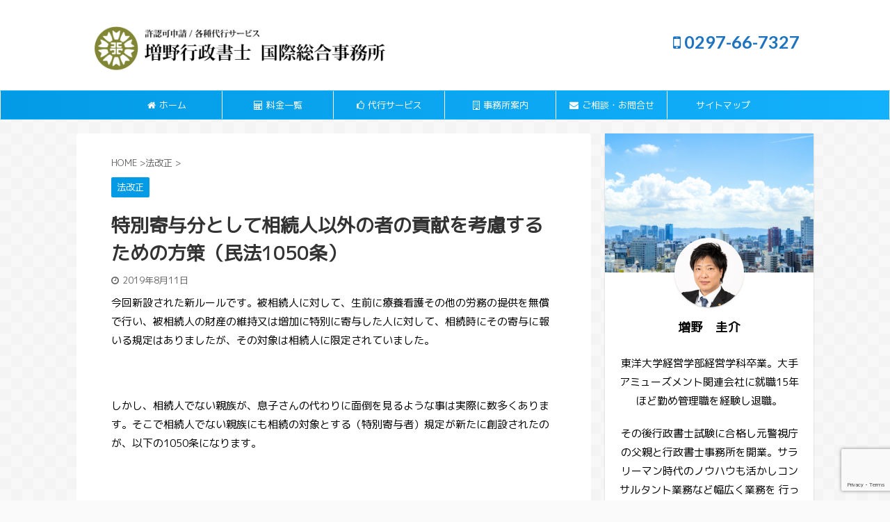

--- FILE ---
content_type: text/html; charset=utf-8
request_url: https://www.google.com/recaptcha/api2/anchor?ar=1&k=6LdUowQfAAAAAEXabbSaN-03dNkaHMd-SHN40Nak&co=aHR0cHM6Ly94bi0tM2txdThoNzRmdmpoMjFibmxlaHFkZTQwaDQ0ci5jb206NDQz&hl=en&v=PoyoqOPhxBO7pBk68S4YbpHZ&size=invisible&anchor-ms=20000&execute-ms=30000&cb=dp80pav39e9o
body_size: 48683
content:
<!DOCTYPE HTML><html dir="ltr" lang="en"><head><meta http-equiv="Content-Type" content="text/html; charset=UTF-8">
<meta http-equiv="X-UA-Compatible" content="IE=edge">
<title>reCAPTCHA</title>
<style type="text/css">
/* cyrillic-ext */
@font-face {
  font-family: 'Roboto';
  font-style: normal;
  font-weight: 400;
  font-stretch: 100%;
  src: url(//fonts.gstatic.com/s/roboto/v48/KFO7CnqEu92Fr1ME7kSn66aGLdTylUAMa3GUBHMdazTgWw.woff2) format('woff2');
  unicode-range: U+0460-052F, U+1C80-1C8A, U+20B4, U+2DE0-2DFF, U+A640-A69F, U+FE2E-FE2F;
}
/* cyrillic */
@font-face {
  font-family: 'Roboto';
  font-style: normal;
  font-weight: 400;
  font-stretch: 100%;
  src: url(//fonts.gstatic.com/s/roboto/v48/KFO7CnqEu92Fr1ME7kSn66aGLdTylUAMa3iUBHMdazTgWw.woff2) format('woff2');
  unicode-range: U+0301, U+0400-045F, U+0490-0491, U+04B0-04B1, U+2116;
}
/* greek-ext */
@font-face {
  font-family: 'Roboto';
  font-style: normal;
  font-weight: 400;
  font-stretch: 100%;
  src: url(//fonts.gstatic.com/s/roboto/v48/KFO7CnqEu92Fr1ME7kSn66aGLdTylUAMa3CUBHMdazTgWw.woff2) format('woff2');
  unicode-range: U+1F00-1FFF;
}
/* greek */
@font-face {
  font-family: 'Roboto';
  font-style: normal;
  font-weight: 400;
  font-stretch: 100%;
  src: url(//fonts.gstatic.com/s/roboto/v48/KFO7CnqEu92Fr1ME7kSn66aGLdTylUAMa3-UBHMdazTgWw.woff2) format('woff2');
  unicode-range: U+0370-0377, U+037A-037F, U+0384-038A, U+038C, U+038E-03A1, U+03A3-03FF;
}
/* math */
@font-face {
  font-family: 'Roboto';
  font-style: normal;
  font-weight: 400;
  font-stretch: 100%;
  src: url(//fonts.gstatic.com/s/roboto/v48/KFO7CnqEu92Fr1ME7kSn66aGLdTylUAMawCUBHMdazTgWw.woff2) format('woff2');
  unicode-range: U+0302-0303, U+0305, U+0307-0308, U+0310, U+0312, U+0315, U+031A, U+0326-0327, U+032C, U+032F-0330, U+0332-0333, U+0338, U+033A, U+0346, U+034D, U+0391-03A1, U+03A3-03A9, U+03B1-03C9, U+03D1, U+03D5-03D6, U+03F0-03F1, U+03F4-03F5, U+2016-2017, U+2034-2038, U+203C, U+2040, U+2043, U+2047, U+2050, U+2057, U+205F, U+2070-2071, U+2074-208E, U+2090-209C, U+20D0-20DC, U+20E1, U+20E5-20EF, U+2100-2112, U+2114-2115, U+2117-2121, U+2123-214F, U+2190, U+2192, U+2194-21AE, U+21B0-21E5, U+21F1-21F2, U+21F4-2211, U+2213-2214, U+2216-22FF, U+2308-230B, U+2310, U+2319, U+231C-2321, U+2336-237A, U+237C, U+2395, U+239B-23B7, U+23D0, U+23DC-23E1, U+2474-2475, U+25AF, U+25B3, U+25B7, U+25BD, U+25C1, U+25CA, U+25CC, U+25FB, U+266D-266F, U+27C0-27FF, U+2900-2AFF, U+2B0E-2B11, U+2B30-2B4C, U+2BFE, U+3030, U+FF5B, U+FF5D, U+1D400-1D7FF, U+1EE00-1EEFF;
}
/* symbols */
@font-face {
  font-family: 'Roboto';
  font-style: normal;
  font-weight: 400;
  font-stretch: 100%;
  src: url(//fonts.gstatic.com/s/roboto/v48/KFO7CnqEu92Fr1ME7kSn66aGLdTylUAMaxKUBHMdazTgWw.woff2) format('woff2');
  unicode-range: U+0001-000C, U+000E-001F, U+007F-009F, U+20DD-20E0, U+20E2-20E4, U+2150-218F, U+2190, U+2192, U+2194-2199, U+21AF, U+21E6-21F0, U+21F3, U+2218-2219, U+2299, U+22C4-22C6, U+2300-243F, U+2440-244A, U+2460-24FF, U+25A0-27BF, U+2800-28FF, U+2921-2922, U+2981, U+29BF, U+29EB, U+2B00-2BFF, U+4DC0-4DFF, U+FFF9-FFFB, U+10140-1018E, U+10190-1019C, U+101A0, U+101D0-101FD, U+102E0-102FB, U+10E60-10E7E, U+1D2C0-1D2D3, U+1D2E0-1D37F, U+1F000-1F0FF, U+1F100-1F1AD, U+1F1E6-1F1FF, U+1F30D-1F30F, U+1F315, U+1F31C, U+1F31E, U+1F320-1F32C, U+1F336, U+1F378, U+1F37D, U+1F382, U+1F393-1F39F, U+1F3A7-1F3A8, U+1F3AC-1F3AF, U+1F3C2, U+1F3C4-1F3C6, U+1F3CA-1F3CE, U+1F3D4-1F3E0, U+1F3ED, U+1F3F1-1F3F3, U+1F3F5-1F3F7, U+1F408, U+1F415, U+1F41F, U+1F426, U+1F43F, U+1F441-1F442, U+1F444, U+1F446-1F449, U+1F44C-1F44E, U+1F453, U+1F46A, U+1F47D, U+1F4A3, U+1F4B0, U+1F4B3, U+1F4B9, U+1F4BB, U+1F4BF, U+1F4C8-1F4CB, U+1F4D6, U+1F4DA, U+1F4DF, U+1F4E3-1F4E6, U+1F4EA-1F4ED, U+1F4F7, U+1F4F9-1F4FB, U+1F4FD-1F4FE, U+1F503, U+1F507-1F50B, U+1F50D, U+1F512-1F513, U+1F53E-1F54A, U+1F54F-1F5FA, U+1F610, U+1F650-1F67F, U+1F687, U+1F68D, U+1F691, U+1F694, U+1F698, U+1F6AD, U+1F6B2, U+1F6B9-1F6BA, U+1F6BC, U+1F6C6-1F6CF, U+1F6D3-1F6D7, U+1F6E0-1F6EA, U+1F6F0-1F6F3, U+1F6F7-1F6FC, U+1F700-1F7FF, U+1F800-1F80B, U+1F810-1F847, U+1F850-1F859, U+1F860-1F887, U+1F890-1F8AD, U+1F8B0-1F8BB, U+1F8C0-1F8C1, U+1F900-1F90B, U+1F93B, U+1F946, U+1F984, U+1F996, U+1F9E9, U+1FA00-1FA6F, U+1FA70-1FA7C, U+1FA80-1FA89, U+1FA8F-1FAC6, U+1FACE-1FADC, U+1FADF-1FAE9, U+1FAF0-1FAF8, U+1FB00-1FBFF;
}
/* vietnamese */
@font-face {
  font-family: 'Roboto';
  font-style: normal;
  font-weight: 400;
  font-stretch: 100%;
  src: url(//fonts.gstatic.com/s/roboto/v48/KFO7CnqEu92Fr1ME7kSn66aGLdTylUAMa3OUBHMdazTgWw.woff2) format('woff2');
  unicode-range: U+0102-0103, U+0110-0111, U+0128-0129, U+0168-0169, U+01A0-01A1, U+01AF-01B0, U+0300-0301, U+0303-0304, U+0308-0309, U+0323, U+0329, U+1EA0-1EF9, U+20AB;
}
/* latin-ext */
@font-face {
  font-family: 'Roboto';
  font-style: normal;
  font-weight: 400;
  font-stretch: 100%;
  src: url(//fonts.gstatic.com/s/roboto/v48/KFO7CnqEu92Fr1ME7kSn66aGLdTylUAMa3KUBHMdazTgWw.woff2) format('woff2');
  unicode-range: U+0100-02BA, U+02BD-02C5, U+02C7-02CC, U+02CE-02D7, U+02DD-02FF, U+0304, U+0308, U+0329, U+1D00-1DBF, U+1E00-1E9F, U+1EF2-1EFF, U+2020, U+20A0-20AB, U+20AD-20C0, U+2113, U+2C60-2C7F, U+A720-A7FF;
}
/* latin */
@font-face {
  font-family: 'Roboto';
  font-style: normal;
  font-weight: 400;
  font-stretch: 100%;
  src: url(//fonts.gstatic.com/s/roboto/v48/KFO7CnqEu92Fr1ME7kSn66aGLdTylUAMa3yUBHMdazQ.woff2) format('woff2');
  unicode-range: U+0000-00FF, U+0131, U+0152-0153, U+02BB-02BC, U+02C6, U+02DA, U+02DC, U+0304, U+0308, U+0329, U+2000-206F, U+20AC, U+2122, U+2191, U+2193, U+2212, U+2215, U+FEFF, U+FFFD;
}
/* cyrillic-ext */
@font-face {
  font-family: 'Roboto';
  font-style: normal;
  font-weight: 500;
  font-stretch: 100%;
  src: url(//fonts.gstatic.com/s/roboto/v48/KFO7CnqEu92Fr1ME7kSn66aGLdTylUAMa3GUBHMdazTgWw.woff2) format('woff2');
  unicode-range: U+0460-052F, U+1C80-1C8A, U+20B4, U+2DE0-2DFF, U+A640-A69F, U+FE2E-FE2F;
}
/* cyrillic */
@font-face {
  font-family: 'Roboto';
  font-style: normal;
  font-weight: 500;
  font-stretch: 100%;
  src: url(//fonts.gstatic.com/s/roboto/v48/KFO7CnqEu92Fr1ME7kSn66aGLdTylUAMa3iUBHMdazTgWw.woff2) format('woff2');
  unicode-range: U+0301, U+0400-045F, U+0490-0491, U+04B0-04B1, U+2116;
}
/* greek-ext */
@font-face {
  font-family: 'Roboto';
  font-style: normal;
  font-weight: 500;
  font-stretch: 100%;
  src: url(//fonts.gstatic.com/s/roboto/v48/KFO7CnqEu92Fr1ME7kSn66aGLdTylUAMa3CUBHMdazTgWw.woff2) format('woff2');
  unicode-range: U+1F00-1FFF;
}
/* greek */
@font-face {
  font-family: 'Roboto';
  font-style: normal;
  font-weight: 500;
  font-stretch: 100%;
  src: url(//fonts.gstatic.com/s/roboto/v48/KFO7CnqEu92Fr1ME7kSn66aGLdTylUAMa3-UBHMdazTgWw.woff2) format('woff2');
  unicode-range: U+0370-0377, U+037A-037F, U+0384-038A, U+038C, U+038E-03A1, U+03A3-03FF;
}
/* math */
@font-face {
  font-family: 'Roboto';
  font-style: normal;
  font-weight: 500;
  font-stretch: 100%;
  src: url(//fonts.gstatic.com/s/roboto/v48/KFO7CnqEu92Fr1ME7kSn66aGLdTylUAMawCUBHMdazTgWw.woff2) format('woff2');
  unicode-range: U+0302-0303, U+0305, U+0307-0308, U+0310, U+0312, U+0315, U+031A, U+0326-0327, U+032C, U+032F-0330, U+0332-0333, U+0338, U+033A, U+0346, U+034D, U+0391-03A1, U+03A3-03A9, U+03B1-03C9, U+03D1, U+03D5-03D6, U+03F0-03F1, U+03F4-03F5, U+2016-2017, U+2034-2038, U+203C, U+2040, U+2043, U+2047, U+2050, U+2057, U+205F, U+2070-2071, U+2074-208E, U+2090-209C, U+20D0-20DC, U+20E1, U+20E5-20EF, U+2100-2112, U+2114-2115, U+2117-2121, U+2123-214F, U+2190, U+2192, U+2194-21AE, U+21B0-21E5, U+21F1-21F2, U+21F4-2211, U+2213-2214, U+2216-22FF, U+2308-230B, U+2310, U+2319, U+231C-2321, U+2336-237A, U+237C, U+2395, U+239B-23B7, U+23D0, U+23DC-23E1, U+2474-2475, U+25AF, U+25B3, U+25B7, U+25BD, U+25C1, U+25CA, U+25CC, U+25FB, U+266D-266F, U+27C0-27FF, U+2900-2AFF, U+2B0E-2B11, U+2B30-2B4C, U+2BFE, U+3030, U+FF5B, U+FF5D, U+1D400-1D7FF, U+1EE00-1EEFF;
}
/* symbols */
@font-face {
  font-family: 'Roboto';
  font-style: normal;
  font-weight: 500;
  font-stretch: 100%;
  src: url(//fonts.gstatic.com/s/roboto/v48/KFO7CnqEu92Fr1ME7kSn66aGLdTylUAMaxKUBHMdazTgWw.woff2) format('woff2');
  unicode-range: U+0001-000C, U+000E-001F, U+007F-009F, U+20DD-20E0, U+20E2-20E4, U+2150-218F, U+2190, U+2192, U+2194-2199, U+21AF, U+21E6-21F0, U+21F3, U+2218-2219, U+2299, U+22C4-22C6, U+2300-243F, U+2440-244A, U+2460-24FF, U+25A0-27BF, U+2800-28FF, U+2921-2922, U+2981, U+29BF, U+29EB, U+2B00-2BFF, U+4DC0-4DFF, U+FFF9-FFFB, U+10140-1018E, U+10190-1019C, U+101A0, U+101D0-101FD, U+102E0-102FB, U+10E60-10E7E, U+1D2C0-1D2D3, U+1D2E0-1D37F, U+1F000-1F0FF, U+1F100-1F1AD, U+1F1E6-1F1FF, U+1F30D-1F30F, U+1F315, U+1F31C, U+1F31E, U+1F320-1F32C, U+1F336, U+1F378, U+1F37D, U+1F382, U+1F393-1F39F, U+1F3A7-1F3A8, U+1F3AC-1F3AF, U+1F3C2, U+1F3C4-1F3C6, U+1F3CA-1F3CE, U+1F3D4-1F3E0, U+1F3ED, U+1F3F1-1F3F3, U+1F3F5-1F3F7, U+1F408, U+1F415, U+1F41F, U+1F426, U+1F43F, U+1F441-1F442, U+1F444, U+1F446-1F449, U+1F44C-1F44E, U+1F453, U+1F46A, U+1F47D, U+1F4A3, U+1F4B0, U+1F4B3, U+1F4B9, U+1F4BB, U+1F4BF, U+1F4C8-1F4CB, U+1F4D6, U+1F4DA, U+1F4DF, U+1F4E3-1F4E6, U+1F4EA-1F4ED, U+1F4F7, U+1F4F9-1F4FB, U+1F4FD-1F4FE, U+1F503, U+1F507-1F50B, U+1F50D, U+1F512-1F513, U+1F53E-1F54A, U+1F54F-1F5FA, U+1F610, U+1F650-1F67F, U+1F687, U+1F68D, U+1F691, U+1F694, U+1F698, U+1F6AD, U+1F6B2, U+1F6B9-1F6BA, U+1F6BC, U+1F6C6-1F6CF, U+1F6D3-1F6D7, U+1F6E0-1F6EA, U+1F6F0-1F6F3, U+1F6F7-1F6FC, U+1F700-1F7FF, U+1F800-1F80B, U+1F810-1F847, U+1F850-1F859, U+1F860-1F887, U+1F890-1F8AD, U+1F8B0-1F8BB, U+1F8C0-1F8C1, U+1F900-1F90B, U+1F93B, U+1F946, U+1F984, U+1F996, U+1F9E9, U+1FA00-1FA6F, U+1FA70-1FA7C, U+1FA80-1FA89, U+1FA8F-1FAC6, U+1FACE-1FADC, U+1FADF-1FAE9, U+1FAF0-1FAF8, U+1FB00-1FBFF;
}
/* vietnamese */
@font-face {
  font-family: 'Roboto';
  font-style: normal;
  font-weight: 500;
  font-stretch: 100%;
  src: url(//fonts.gstatic.com/s/roboto/v48/KFO7CnqEu92Fr1ME7kSn66aGLdTylUAMa3OUBHMdazTgWw.woff2) format('woff2');
  unicode-range: U+0102-0103, U+0110-0111, U+0128-0129, U+0168-0169, U+01A0-01A1, U+01AF-01B0, U+0300-0301, U+0303-0304, U+0308-0309, U+0323, U+0329, U+1EA0-1EF9, U+20AB;
}
/* latin-ext */
@font-face {
  font-family: 'Roboto';
  font-style: normal;
  font-weight: 500;
  font-stretch: 100%;
  src: url(//fonts.gstatic.com/s/roboto/v48/KFO7CnqEu92Fr1ME7kSn66aGLdTylUAMa3KUBHMdazTgWw.woff2) format('woff2');
  unicode-range: U+0100-02BA, U+02BD-02C5, U+02C7-02CC, U+02CE-02D7, U+02DD-02FF, U+0304, U+0308, U+0329, U+1D00-1DBF, U+1E00-1E9F, U+1EF2-1EFF, U+2020, U+20A0-20AB, U+20AD-20C0, U+2113, U+2C60-2C7F, U+A720-A7FF;
}
/* latin */
@font-face {
  font-family: 'Roboto';
  font-style: normal;
  font-weight: 500;
  font-stretch: 100%;
  src: url(//fonts.gstatic.com/s/roboto/v48/KFO7CnqEu92Fr1ME7kSn66aGLdTylUAMa3yUBHMdazQ.woff2) format('woff2');
  unicode-range: U+0000-00FF, U+0131, U+0152-0153, U+02BB-02BC, U+02C6, U+02DA, U+02DC, U+0304, U+0308, U+0329, U+2000-206F, U+20AC, U+2122, U+2191, U+2193, U+2212, U+2215, U+FEFF, U+FFFD;
}
/* cyrillic-ext */
@font-face {
  font-family: 'Roboto';
  font-style: normal;
  font-weight: 900;
  font-stretch: 100%;
  src: url(//fonts.gstatic.com/s/roboto/v48/KFO7CnqEu92Fr1ME7kSn66aGLdTylUAMa3GUBHMdazTgWw.woff2) format('woff2');
  unicode-range: U+0460-052F, U+1C80-1C8A, U+20B4, U+2DE0-2DFF, U+A640-A69F, U+FE2E-FE2F;
}
/* cyrillic */
@font-face {
  font-family: 'Roboto';
  font-style: normal;
  font-weight: 900;
  font-stretch: 100%;
  src: url(//fonts.gstatic.com/s/roboto/v48/KFO7CnqEu92Fr1ME7kSn66aGLdTylUAMa3iUBHMdazTgWw.woff2) format('woff2');
  unicode-range: U+0301, U+0400-045F, U+0490-0491, U+04B0-04B1, U+2116;
}
/* greek-ext */
@font-face {
  font-family: 'Roboto';
  font-style: normal;
  font-weight: 900;
  font-stretch: 100%;
  src: url(//fonts.gstatic.com/s/roboto/v48/KFO7CnqEu92Fr1ME7kSn66aGLdTylUAMa3CUBHMdazTgWw.woff2) format('woff2');
  unicode-range: U+1F00-1FFF;
}
/* greek */
@font-face {
  font-family: 'Roboto';
  font-style: normal;
  font-weight: 900;
  font-stretch: 100%;
  src: url(//fonts.gstatic.com/s/roboto/v48/KFO7CnqEu92Fr1ME7kSn66aGLdTylUAMa3-UBHMdazTgWw.woff2) format('woff2');
  unicode-range: U+0370-0377, U+037A-037F, U+0384-038A, U+038C, U+038E-03A1, U+03A3-03FF;
}
/* math */
@font-face {
  font-family: 'Roboto';
  font-style: normal;
  font-weight: 900;
  font-stretch: 100%;
  src: url(//fonts.gstatic.com/s/roboto/v48/KFO7CnqEu92Fr1ME7kSn66aGLdTylUAMawCUBHMdazTgWw.woff2) format('woff2');
  unicode-range: U+0302-0303, U+0305, U+0307-0308, U+0310, U+0312, U+0315, U+031A, U+0326-0327, U+032C, U+032F-0330, U+0332-0333, U+0338, U+033A, U+0346, U+034D, U+0391-03A1, U+03A3-03A9, U+03B1-03C9, U+03D1, U+03D5-03D6, U+03F0-03F1, U+03F4-03F5, U+2016-2017, U+2034-2038, U+203C, U+2040, U+2043, U+2047, U+2050, U+2057, U+205F, U+2070-2071, U+2074-208E, U+2090-209C, U+20D0-20DC, U+20E1, U+20E5-20EF, U+2100-2112, U+2114-2115, U+2117-2121, U+2123-214F, U+2190, U+2192, U+2194-21AE, U+21B0-21E5, U+21F1-21F2, U+21F4-2211, U+2213-2214, U+2216-22FF, U+2308-230B, U+2310, U+2319, U+231C-2321, U+2336-237A, U+237C, U+2395, U+239B-23B7, U+23D0, U+23DC-23E1, U+2474-2475, U+25AF, U+25B3, U+25B7, U+25BD, U+25C1, U+25CA, U+25CC, U+25FB, U+266D-266F, U+27C0-27FF, U+2900-2AFF, U+2B0E-2B11, U+2B30-2B4C, U+2BFE, U+3030, U+FF5B, U+FF5D, U+1D400-1D7FF, U+1EE00-1EEFF;
}
/* symbols */
@font-face {
  font-family: 'Roboto';
  font-style: normal;
  font-weight: 900;
  font-stretch: 100%;
  src: url(//fonts.gstatic.com/s/roboto/v48/KFO7CnqEu92Fr1ME7kSn66aGLdTylUAMaxKUBHMdazTgWw.woff2) format('woff2');
  unicode-range: U+0001-000C, U+000E-001F, U+007F-009F, U+20DD-20E0, U+20E2-20E4, U+2150-218F, U+2190, U+2192, U+2194-2199, U+21AF, U+21E6-21F0, U+21F3, U+2218-2219, U+2299, U+22C4-22C6, U+2300-243F, U+2440-244A, U+2460-24FF, U+25A0-27BF, U+2800-28FF, U+2921-2922, U+2981, U+29BF, U+29EB, U+2B00-2BFF, U+4DC0-4DFF, U+FFF9-FFFB, U+10140-1018E, U+10190-1019C, U+101A0, U+101D0-101FD, U+102E0-102FB, U+10E60-10E7E, U+1D2C0-1D2D3, U+1D2E0-1D37F, U+1F000-1F0FF, U+1F100-1F1AD, U+1F1E6-1F1FF, U+1F30D-1F30F, U+1F315, U+1F31C, U+1F31E, U+1F320-1F32C, U+1F336, U+1F378, U+1F37D, U+1F382, U+1F393-1F39F, U+1F3A7-1F3A8, U+1F3AC-1F3AF, U+1F3C2, U+1F3C4-1F3C6, U+1F3CA-1F3CE, U+1F3D4-1F3E0, U+1F3ED, U+1F3F1-1F3F3, U+1F3F5-1F3F7, U+1F408, U+1F415, U+1F41F, U+1F426, U+1F43F, U+1F441-1F442, U+1F444, U+1F446-1F449, U+1F44C-1F44E, U+1F453, U+1F46A, U+1F47D, U+1F4A3, U+1F4B0, U+1F4B3, U+1F4B9, U+1F4BB, U+1F4BF, U+1F4C8-1F4CB, U+1F4D6, U+1F4DA, U+1F4DF, U+1F4E3-1F4E6, U+1F4EA-1F4ED, U+1F4F7, U+1F4F9-1F4FB, U+1F4FD-1F4FE, U+1F503, U+1F507-1F50B, U+1F50D, U+1F512-1F513, U+1F53E-1F54A, U+1F54F-1F5FA, U+1F610, U+1F650-1F67F, U+1F687, U+1F68D, U+1F691, U+1F694, U+1F698, U+1F6AD, U+1F6B2, U+1F6B9-1F6BA, U+1F6BC, U+1F6C6-1F6CF, U+1F6D3-1F6D7, U+1F6E0-1F6EA, U+1F6F0-1F6F3, U+1F6F7-1F6FC, U+1F700-1F7FF, U+1F800-1F80B, U+1F810-1F847, U+1F850-1F859, U+1F860-1F887, U+1F890-1F8AD, U+1F8B0-1F8BB, U+1F8C0-1F8C1, U+1F900-1F90B, U+1F93B, U+1F946, U+1F984, U+1F996, U+1F9E9, U+1FA00-1FA6F, U+1FA70-1FA7C, U+1FA80-1FA89, U+1FA8F-1FAC6, U+1FACE-1FADC, U+1FADF-1FAE9, U+1FAF0-1FAF8, U+1FB00-1FBFF;
}
/* vietnamese */
@font-face {
  font-family: 'Roboto';
  font-style: normal;
  font-weight: 900;
  font-stretch: 100%;
  src: url(//fonts.gstatic.com/s/roboto/v48/KFO7CnqEu92Fr1ME7kSn66aGLdTylUAMa3OUBHMdazTgWw.woff2) format('woff2');
  unicode-range: U+0102-0103, U+0110-0111, U+0128-0129, U+0168-0169, U+01A0-01A1, U+01AF-01B0, U+0300-0301, U+0303-0304, U+0308-0309, U+0323, U+0329, U+1EA0-1EF9, U+20AB;
}
/* latin-ext */
@font-face {
  font-family: 'Roboto';
  font-style: normal;
  font-weight: 900;
  font-stretch: 100%;
  src: url(//fonts.gstatic.com/s/roboto/v48/KFO7CnqEu92Fr1ME7kSn66aGLdTylUAMa3KUBHMdazTgWw.woff2) format('woff2');
  unicode-range: U+0100-02BA, U+02BD-02C5, U+02C7-02CC, U+02CE-02D7, U+02DD-02FF, U+0304, U+0308, U+0329, U+1D00-1DBF, U+1E00-1E9F, U+1EF2-1EFF, U+2020, U+20A0-20AB, U+20AD-20C0, U+2113, U+2C60-2C7F, U+A720-A7FF;
}
/* latin */
@font-face {
  font-family: 'Roboto';
  font-style: normal;
  font-weight: 900;
  font-stretch: 100%;
  src: url(//fonts.gstatic.com/s/roboto/v48/KFO7CnqEu92Fr1ME7kSn66aGLdTylUAMa3yUBHMdazQ.woff2) format('woff2');
  unicode-range: U+0000-00FF, U+0131, U+0152-0153, U+02BB-02BC, U+02C6, U+02DA, U+02DC, U+0304, U+0308, U+0329, U+2000-206F, U+20AC, U+2122, U+2191, U+2193, U+2212, U+2215, U+FEFF, U+FFFD;
}

</style>
<link rel="stylesheet" type="text/css" href="https://www.gstatic.com/recaptcha/releases/PoyoqOPhxBO7pBk68S4YbpHZ/styles__ltr.css">
<script nonce="R1aQNTSVNsRNNJF4sV0ryg" type="text/javascript">window['__recaptcha_api'] = 'https://www.google.com/recaptcha/api2/';</script>
<script type="text/javascript" src="https://www.gstatic.com/recaptcha/releases/PoyoqOPhxBO7pBk68S4YbpHZ/recaptcha__en.js" nonce="R1aQNTSVNsRNNJF4sV0ryg">
      
    </script></head>
<body><div id="rc-anchor-alert" class="rc-anchor-alert"></div>
<input type="hidden" id="recaptcha-token" value="[base64]">
<script type="text/javascript" nonce="R1aQNTSVNsRNNJF4sV0ryg">
      recaptcha.anchor.Main.init("[\x22ainput\x22,[\x22bgdata\x22,\x22\x22,\[base64]/[base64]/bmV3IFpbdF0obVswXSk6Sz09Mj9uZXcgWlt0XShtWzBdLG1bMV0pOks9PTM/bmV3IFpbdF0obVswXSxtWzFdLG1bMl0pOks9PTQ/[base64]/[base64]/[base64]/[base64]/[base64]/[base64]/[base64]/[base64]/[base64]/[base64]/[base64]/[base64]/[base64]/[base64]\\u003d\\u003d\x22,\[base64]\\u003d\\u003d\x22,\x22w5Epw6xkw6LCocOBwq8xw5LCkcKHwr7DjcK7EMOcw4ATQXdcVsKpeXnCvmzCsQjDl8KwXGoxwqtyw7UTw73CrBBfw6XCncKmwrctPcOzwq/DpDwRwoR2cVPCkGgyw5xWGCVERyXDkCFbN09hw5dHw4hZw6HCg8OMw6fDpmjDvSdrw6HCkk5WWCbCo8OIeSEbw6l0czbCosO3wqjDmHvDmMK4wpZiw7TDjcOMDMKHw68Aw5PDucOpQsKrAcKOw7/[base64]/DvF8Ww6Fzbh9yeQlqw4ZGXDVow6DDsB1MMcOUa8KnBT57LBLDi8KewrhDwq/Dr34Qwp7CgjZ7LcKvVsKwYGrCqGPDgcKnAcKLwr/DicOGD8KZcMKvOxAiw7N8woHCszpBTcOuwrA8wrrCncKMHxLDj8OUwrlPK2TClAVXwrbDkW3DkMOkKsOGZ8OffMOwPiHDkUoLCcKnV8OpwqrDjXZdLMONwrRoBgzCjMObwpbDk8OSPFFjwr7CkE/DtjkXw5Ykw65XwqnCki0Ow54OwopNw6TCjsK0wrtdGy5kIH0JL2TCt1nCoMOEwqBtw4pVBcOiwpd/SB1Yw4EKw6HDj8K2wpRXDmLDr8K8JcObY8Kow4rCmMO5KlXDtS0mAMKFbsOhwpzCuncmFjgqOMOVR8KtI8K8wptmwo7CqsKRIS3CpMKXwotDwqgLw7rCsFAIw7sjdRs8w6/Ctl0nHmcbw7HDoGwJa0LDl8OmRzrDrsOqwoAcw4VVcMODViNJW8OIA1dAw79mwrQPw5rDlcOkwroHKStQwpVgO8O7wrXCgm1GfgRAw5AVF3rCjsK+wptKwpQrwpHDs8KUw7kvwppgworDtsKOw5rCtFXDs8KdZjFlIE1xwoZ5wrp2U8O2w7TDklU/OAzDlsKvwpJdwrwjRsKsw6tOV27CkyZ9wp0jwq7CtjHDlgM3w53Dr03CjSHCqcOWw7o+OTYow61tO8KgYcKJw4jCil7Csy7CuS/DnsOLw5fDgcKaXcOHFcO/w5x+wo0WN0JXa8O4O8OHwpsqU05sFEY/asKMH2l0bjbDh8KDwqEawo4KLAfDvMOKRMOjFMKpw4TDgcKPHBdSw7TCuwRWwo1PNcK8TsKgwqXCjGPCv8Ogd8K6wqFidx/Ds8O/w7Z/w4E4w5rCgsObc8K3cCVaUsK9w6fCt8OHwrYSeMOHw7vCm8KKVEBJW8KKw78VwrYjd8Orw6sCw5E6eMOww50NwrxLE8OLwpsbw4PDvBXDs0bCtsKQw7wHwrTDmwzDilpWT8Kqw79JwqnCsMK6w5LCk33Dg8Ksw54ibz/[base64]/DpsK9w7vCi8KCDh8GTDwPQcKRw63Cl8Kow7TCtlXDvAXDncKCwoPCqn5RbcKZScOBRn9/TsOLwo0cwocxZy7DtMOLSz9fJcK4wqfClB9uw7ZnLEYlWmjCmmHCgsKHw7LDqMOwFlnCkcKzw6bDr8OpOQNXcl/CscOyMgXCoABMw6QGwrYCJHfDicKdw4ZuHDBCHsK4woNBEsKwwplvL2cmBRbDmAQxYcOyw7ZnwqbDpSTClsOdwpw6VMO9fiVxMX9/wrzDnMO3BcKpw6nDjWRwU2HCkXITwp9ow6nCjGBdWyBtwoHDtSYddV4fEMKgG8OTw5xmw6zDtgDCp21mw7LDhRAuw4rCiCQdE8OIwqIHw6XCnsOVwobClMORLsO0w6bDgEo3w59PwoxpAcKPFsK/wp4sbcOswrkhwrI9YcONw5oEIyrDn8O+wpw+wpgaYcK2B8O8w6XCjMOUZTh/SBjCuRnCvx7DkcKzQ8O4wpDCs8OGQA8EBBbCnxkrVzlnb8KVw5Y4wrwIRXRBI8OPwoZmZMOzwoh/WsOPw7Ycw5rCgwnCvwJ9NcKswqDCrMKWw7bDi8Oaw6bDlMK+w5bCqcKKw6hjw6xVIsOlQMK2w6Jrw4zCvCdXAXI7AMOSNBZ3ScKMNQ3DizZPR30Uwq/Cp8Oxw5bCvsKtQMO4XMKpX0Zuw6BUwpLCu34Sb8KgU3fDu1jCqcKEAkPCocKhBcOXUSFJHsO+C8OpFEDDuhRlwp4TwoIPVMOKw7HCs8KlwpLCqcKew5ovwqVEw7LCp1jCv8OuwrTCrAfCkMOCwpkse8KDKh3CpMO5NcKZdsKkwqTCmTDCgsKBRsK/LX0Gw7/DmsKJw5YxIMKew7XCqjjDrsKkBcKFw4ROw7vCgsOMwoLCsAskw6YNw7rDnsOuFcKGw7LChcKgZsOiGidXw51qw4xywq7DkBfCj8OyBSI+w5DDq8KcUC4Tw4bCosO1w74PwrnDu8O0w6nDsVI1VHjCmi0Owp/[base64]/[base64]/[base64]/[base64]/[base64]/[base64]/IcKLAE1+HcKYw4JsaMKUw4xaw5/ChAbCi8K5WGfDmj7DvkDDs8KCwoZtbcKnwp/DsMOHasKOworDpsOkwocDwqrDh8O0Zywow5fDh2ULZxbCocO8OsOjIhQEWcKvHMK8Um0Vw4sSPxnCkxvDlQLCrMKpIsO8CsK7w4w7dmNPw5NeEcOjLAZ7D2vCjsKww58mJ2JJwotqwpLDvjvDjMOQw5nDkkwTNzUFWjU3w4d0wr5hwphaB8O/WcKVacKTQng+HxnCqWAicsOiaTEqw5bCsQNrwrzDgXXCtGnDqsKvwrjCusOuA8OJUMKUBXXDrS7ChsOjw7PDk8KvOR/DvMO1TsK1w5jDoT/DqsKeU8K0DxdgUh4dI8OcwrDDsHnCqcOEKsOQw6HCgAbDo8O8wog2w4IUwqQcIsKgdTnCrcO3wqDDk8Ovw41Bwqp9H0fDtiMVQsOqw4DCsWDCncO7d8OyScKUw6t4w6/DvRnDkFp6bcKmTcOnEVJ8DMKJIsOLwpQUacOxA03CkcOBw4nDlsONN2vDsBIFV8KwdlLDvsKVw6E6w5pbOAs/T8KXJcKVw4PDuMO8w4vCisKnwo3ClVLCtsKPwrplQwzCkhfCl8KBXsOww7jDsGJOw4bDrxYvw6nDvXDDs1Z9U8OLw5Eiw4hqwoDCocOxw7fCk0hQRwTDvcOmYWdMQ8KFw64iS27CkMOywofCrRtow50zeBoewp8Aw5zCkcKPwrcgw5TCj8Owwqo1wo87w7deLk/[base64]/ColNow5oCLQJ8w4Iqw7l/GzXDiG46S8OVw7sjwonDicKWO8OtZcKMw6TDlMOnXGs2w5/DjcKxw5VAw4TCtE7CsMOVw4piwrgbw5DDisO7w7M/[base64]/CMK7OsKIw7YfwonCkVRywocrJcO2wqbDjMOkW8O8UcO5RDPDucKlQcK4wpRnw79ZZHlbZMKcwrXCiF7DiWPDl3DDssO2w7dywq4two/CqnlzVGZOw6RhaCrDqSM4QC/[base64]/CmijDoznDpwjDsMOBwqTCksOYKsKrw4U9McOGUMK+PcOsfcONw7A0w5tCw5fDjsKIw4NqL8KkwrvDtiM0PMKpw5Ngw5Qww7NJwq91dMKsVcOtOcOFchoobkZeWgPCrVnDt8KhVcObwr12MDFgA8KEwqzCoTDChHpLC8O7w5bCu8OCwoXCr8KdDcK/w4vCtgDCqcOgwqPDoXAUL8OFwpUxwrk8wqZvwrgSwrYpwq5zAgNwG8KKGcKqw65TOcO5wqfDscKRw6TDucK9PcKzJQbDv8KTXC5GGcO2YRjDjcKMSsOuNTxQCMOSB1kHwpDDtDk6esKmw7how57CnMKPwqrCn8KMw4vCvDnCqVzCscKZAjAUex9/wojCsVDCiEnDtizDs8KTw4gQw5kVw6BjAWdIXUPCrV51w7AEw55Kw7HDowfDpXbDvcK8Gn9Aw57DmcKbw6HCphTDqMKzesOvwoBOwodddA5eRsOuw7LDlcO7wqvChcKMBMKEMx/Ci0VSwpjCkcK5BMKswrMxwoFlPcOSw75dRWfCm8O9wq5PVsK5OhbClsO6XwwyTVM5X0rCkT5PIEDCqsKuIGEoesOJDsOxw6bCtH/[base64]/ODjDsktOw67CrcKFICkpbDbCtsKULsKMwoLDjcOmZMK6w6l6aMOsfi/CqGrDkMKrE8Oxw7fCncKVwrFVQztQw4dsbxTDtsOFwr5WeDrCvx/CosKew5xVSDNYw47Dvz55wpoYGXLDssO1w6rDgzFfwro4wpfCqTbDvSNRw7DDhT3DocKTw78GZsKywrjDiErCpXzDhcKOwo4ud2M3w48fwoc5bMOpKcOIwqDCjCrCgn/DmMKvaTwqV8KkwrbCgsOawo3DvsKzCg4bAiLCkCfDisKXH3FJV8Kqd8K5w77DncOLFsK8w6UJbMK0wpBAGcOrw4bDi0NSworDqMOYb8O0w6MUwqxEw5TChcOjYsK/wqtGw7fDnMOXMVHDoklcw6rCjcO5ZnHCgR7ChMKjR8OyDFHDhMKEQ8KPDkg+woU8DcKLXlUUw54ZWjgmwrxLwoVmVsOXA8OGw5xcSX3Dt1TCjDgYwqXDi8KLwoJNecKFw5XDsQrDtwDCqENwFMKFw7rChBnCncOlC8KZIcKzw59swqhpDUBePnHDp8OhNR/[base64]/[base64]/woEkKi7Cr8KiXzF2wqkNcMKYw5IVw7XCqBzCoyHCgj7DoMOmI8KCwqfDjBvDkMKIwqnDv2RjK8K+JsKkw5nDs2DDm8KET8KTw7rCtMKbKQZHwrjCjCTDgj7Dijc+RcOaKCl7CMOpw6rCj8KKOl/[base64]/[base64]/dUjDpE85BH4tGMO8CCledWLCgMO5fiNOaGxzw7jCksKswozCpsO7J3VNAsKdwrEZwpsZw5zDsMKiPxDDvB5oAMKZXjrCqMKjLgXDg8O8GcOpw6VVwp3DmSDDk1HCnQTCl3zCml/Dr8KDPlsuwpR6w7IsXMKBd8KuFyRIGCrCmXvDoR/DlHrDiHjDicKlwrFnwr/CrcK3Ag/DhArCuMODEDLCrRnDsMK3w4pANMKTIhI/w4HCqzrDjyjDssOzBcOZwofCph0iHiTCvXLCmVDCtgA2dAjCt8OgwqwRw6rDhsOoex3CsGZVEmfClcKKwoTDmBHDpcOfKSHDtcOgOnBBw6dEw7bDlcKyax/CnMODEUkzUMKkJxTDnRvDssK0S2PCsDsJDsKWw73Cp8K5cMOuw5rCtQYSwotuwqs3KibCisK7c8Kowr9bD0h/[base64]/DrDhkwpXDrMOYBRrCo8K0Ojx7OcOYw5LDq8Kmwq/CgRDCtsOGCHPCncOmw6A1wq/CjD3CqMOGIcOFw5c6OUELwonChhpxMBnDkg5mRwYRwr0cw6/[base64]/ScODYmsQCB/CuWpaZih4wroITUxnY0h2Q1lLBStLwq8dDXnClMOgS8K0wrbDsRbDpMKkHsOmelB7wp7CgMKvQxo/wo8wcsK+w4vCqiXDrcKgeCLCssKRw57DjMOzw5Q9wpnCjsONXXMywp/CvkLCoS/Co0swTwk9TQw6wrvDgcOawqUTwrbCm8K5bHnCvcK8QzPCm3vDnjzDkxFJwqcaw7zCszJDw5rCryZkEnjCgBQxa0rDih8NwqTCmcORCMOPwqrCsMKidsKYMsKTw6hZw7Now7jDnwPCvDsgwonCj1Vbwp3CmRPDqcOuEsOGf0tGG8OBGREawq/[base64]/ajYBel3Dhzdfw7PCsMOzN8O8dMKBw6jDrSPDnWgAw5HCvsOreQTCv3w0BUXCoBsUUxlzeivCqjdLw4Mjw5w2KANawrA1O8KuJ8OTNcO6wrPDtsK3w7rClz3CuApIwqh0w7Y3dy/DhV/DuEYrL8Kxw6N3aCDCisOtO8OvMMKfQsOtSsODw4LCnHbCkV7DrGRaGcKoOcOxGcOgw5deIxwxw5ZjeyBmQ8O4IBIQLcKsOk5ewq3CkyxZPFMcbcO3wodEFWTChsOaU8KHw6jDshcQcsOPw5JlfMO7IQBtwppJMQXDgsORb8O/wrLDiAnDlhAiw4defsKywqnCimBdGcOlwrB0BcOowoxDw7XCusKdEDvCocKcQQXDihYPwqkREcKDCsORFsK0wpAewojCsSp/w5U1w4smw6Ixw4ZiQcKhaxtKw7xAwr55UjHDiMOmwqzColcCw75TYcO7w47DvMKuXSx0w5vCpF7CrRTDrMKvOiMhwrnDvTUjwrnCoz9WHErCt8KLw5kNwq/Dl8KOwoMjwrhCGcOQw5jCmlfChcOywr3CkMOawrpLw69WBSbDmjZmwoxAw4xtAljCry82C8O/YTwOfznDsMKwwr3CuV/CtMO0w7NcRsKhG8Klw4w5w7bDh8KIQsOTw7k2w68FwotfelzCvXxAwqZTw4lqwozCrMOVIMOiwpHDkysgw6tnXcO8THXCvzhgw54ZN21Rw5PCln1Te8KXasKRV8O2FMOPRBnCsyzDrMKQAsKsCjLCtGjDl8K7TsOmw7d/[base64]/CqsOqwoAfw5zCs0LDp8Owwo9EHiPCnsOGSlfDhF0RamLCtcOxdsK7RcOnw7B8B8KWw5RHdnNlByHCtQ0CE0tDw58FD0lKb2cwGElgw5Bsw7AKwooBwrXCoWo0w6MLw5ZZHcOkw6QBN8K5P8O0w5Nxw6UPZEhvwpttCMKTwpU/[base64]/cWLCg1J4wpHDkUROUXTClsOoQGdwPsOAC8Kdw69zcEPDksKpPcKAWR/DtHbCpMK7w6fCvFtfwrgDwpxfwoTCuCPCtsKGJBE9w7IjwqPDkcK7wqvCgsOowrxWwoTDlcKdw6HDpsKEwpHDpDTCp3AXJRxtwrfDnsKYwq4YYAdOByXCnysSf8KZw6EQw6LDjMKYw4XDr8OHw6A+w6VcF8OBwoNFw6xVCcK3w4/CgHjDisOaw73DkcOSTcORfsONwrNlBsOQesOndn7CqcKew7jDoirCmsOUwo1TwpHCg8KRwprCk3lrwqHDrcOEAMO+ZMO/P8O+P8Ovw7NLwr/CtcOfwoXChcOjw5/[base64]/[base64]/CrsOowoMmWsOQbMOpb8OTw5Ivw4bCq8OnwpjDjMOKw6IwAU7DuU/DhMOpCiXCh8KLw73DtRTDmRrCg8KIwotWJ8ORbsKiw6nChRfCsiVrwp7ChsKzYcO+wofDuMOlw6IlKcOJw7PCpsO/JsKrwpkNWsKlWDrDoMO6w6DCoD8nw5vDoMK7ZULDklrDvcKEw6Bbw4QjbsK5w5FiJsKpeBbCpcO4MT3Ci0XClC5yaMOiSEfDnlLCp2vChHPCgSXCkmURS8KeTcKfw5/DhMKAwqvDuSjClGLCmVfCtsKbw4U+DBHCrx7CkQ/CpMKuIMOtwq9XwoY1UcOCXzJqw7l4DUMLw7LDmcOxJcK1VxXDg3XCuMKSwo/[base64]/DhwHChsKyK8KVPMOuEAxNw40/[base64]/[base64]/DuALCg39NZcKuUcKmwobCscO4w4o+wrbCk8Kfw70FdXZUJQhBwpxww4DDg8OhOMKKBlLCmMKHwobDpsOpCcOXf8OOMMKCe8K8ZiXDoizCvgrDnH3CkMOYcTDDjUnChcK7w7Rxw4/CiAstwrbDosOoOsOYRkAUWXUMwptWQcKcwo/DtFdlL8Kxwr4lw54iM0LDln9Rez8ZOBbDt2BzRGPDnQDDqwdyw5HDpTR3w7TCvcOJD2Njw6DCucKuw7Nnw5FPw4J2aMOJwqrCiRbDpFrDv09Lw7XCjGbDicKGw4EnwoEhGcOhwqzCqsKYwoIyw5paw4PDggjDgQBAHm/CosOEw5zCnsKdFsOFw6XDulXDh8O1dcKNGGk4w4XCgMO+BHsJRcKdWjg4wrR6wqQbwpwQWsOiCArCrMKnw5k5SMKlNwF/[base64]/aCbCgm9Mw4LCtAxRwoRmD2TCnsK6w4DDvsOiaVnCiQnDjcKLPcKvJGEmw7nDjcKLwofDr0EwDMKvI8KAwprCnzHCgTvDqjLCpD3Ck3NzAMKgAFR5PAAdwpVDYMO/w6c+UMKYbBIaRWLDhiPChcK/KiXCgwscYcK6KmnDssKZK3XDjsOmTsOPMjchw7XCvMOKey3DpsOVcF/[base64]/OMKQwqAAw7LDjsOiccKIajXCjgUDwo1vDMOuwoHDusOOwoguwoRdP37Cqk7CoyTDpjbCugBPwoY4DSA9L3pkw7MkWcKWw4zCsE3CpcKrP1zDgCTCjRzCglx4Mk83RXNyw7d0HcOjbMOHw4NKKC/[base64]/CqcORw5fDhikpbMK3wrLDhCVgchzDgnsvwqI7KsKmBAJaVkvDh1Bvw7VHwqnDmADDtE8owrUBC2nCiyHCvcOawq0FN0HCk8OBw7bDu8Klwo1kd8KjIxPDqMKARBt/w5E7azVUQsOoCsKCNmfDtBBkBDbCni5ow59cZmzCnMOdd8OIwpPDiEDCssOCw6bCu8KZGxMawoTCvMKTwrVDwpl1AMOQDcOpasOfw4lQwq/DgzPCjMOzWzbCh2jDoMKPXxzDgsOBbsOcw7HDvsOEwp8swqNaWyDDqcOhZ39PwpnDihLCin3Dk146EiwOw6/DuVQkPmzDkk7DgcOFfhZ7w6l8GDM5d8K2fMOsJUDClH/DhsKqw7MLwppGWWduwqISw6bCuA/[base64]/CgxQgw4BXwp1Aw7MOZDvChDLCi8O1w6PCu8OGw4XCpUvCh8K/wqhHwow6w40qJsKkd8OPPsKnKR7Dl8OWw6rCkBHDq8K+woQzw63CkX7Dn8OOwpPDssOCwp/Cp8OnVsKYE8ORYGYXwp0Qw4NVCk3CuG7CrUnCmsONw5wsY8O2WkAVwpAZAcOSFQ4Yw57CmMK8w6LCksK8w4wVXsOrw6XCkh7DsMOWA8OILRLDoMOlaSHCuMOewrlUworCjcKIwrcnDxTCicKuTzkMw77CkiR/wpnCjiR/LFQgw7sOwqp0bcKnDWfDmQzDmsOlwqbChDlnw4LDnMKlw4DCtMO6SsOfWDHDiMK+woLDgMKbw7pNwqjCixMBdVZOw53Dv8OhAwQ9SMKRw7lGKn7Cr8O3IBrCqkEVwo4wwok6w6pBDSwRw6LDq8OiHRbDlCkawr/ClhJ1a8Kww7bCsMKuw5g8w5p1TsOjFXvCohjDl048TcKGwq0bwpvDkQNKw5NHXcKDw73CpsKpKCrDvVZewpvCmkRpw7RHZF/CpATDgsKMw5fCsUvCrBXDrydUdcKEwpTCuMKBw5nCuCJ2w6zCosOBUCDCmMO2w6TCisO6SQglwqfCiEgsBVYzw7DDqsO8wq3CimJmL3TDizzCj8K/L8KCA1xsw63DscKVDcKNwplJw6VhwrfCoXrCtms7M13DvMKQasOvw7wWw4XCtnbCmVtKw4fCuk/DosOMEF0pOy1EdWXDln9mw67DqGvDssK+w43DqhbChsKpe8OVw5zCocOlYMOmKDzDsSIQUMOHeWjCs8OCTMKEN8KWw4/CkcKXwpM9woXCoUzCvQ93e1YYckHDlx7DiMO8YsOkwrzCosK/wr3CjMO2wpt+cVoJFkUlSlcIf8OWwqHDmw/Dn3dnwrd5w67DkcK/[base64]/[base64]/DhiPDg1DDpy8zwrLDr0vDkm4UL8OOPMKRwqXDnQ3DgBTDg8Kgw6UHwqVWCMOWw7Aew5MBPMKTwoAsE8O7SHB5HMK8I8OgSw0Fw51KwqHCjcOpw6dtwp7CgmjDiSp0fE7DmhTDtsKDw4Zdwq/Dkz7CjRMywprCu8KcwrHChg0UwpTDo3jCkMKlRMKDw5/[base64]/DmlfCtxLDmMKmwolBfcOtPMKMQyrCjMKtCMK2w6NOwpvChjMyw6slBlzCjQp+w5hXOAReGhjCjcK5w73Dr8KCSHF8woDCuRAmDsOsQxV4w6otwrvCgUbDph/CtAbCrcKrwrQLw65yw6XCjsOkYsOddCXCtcKtwqkBw6B+w7lQw4Zqw4szwpZ9w5IgCXplw7sAI0sXGRfCg2cTw7nDtcKhwqbCvsKDUsOQPsOBwrASwqhmKDbDlhVIEGQEw5HDpSYew6PDjMKSw68+VQNBwpTCkcKTQ2vCicK4K8KkCgbDp3MKCz/[base64]/CrAU6w63CtSPDisKIw7rCnT4MY8K1UmA5Q8OQY8OIwrHClcOTw6wmw43CtMOLchDDhVF8w5/[base64]/CpCLCvHnDlkfDrsOnw6rDp8ORwp9jAsOZIg1saE0PPQTClR7Ctg3Ck1TDs0UeJsKaAcKZwrbCp1nDu2DDo8OCShLDqsKJJcOtwrjDr8KSc8OlOcKGw4MBP2Uhw6/DuXjDssKdw7HClj/[base64]/DpsOsVBTCisKoF8KDw4gcRnlCGgTCl8OJw4/DicKGwofDrj53RFNrXC7Ct8KbV8OOesKFw7rCkcO+wphKTsOwQMK0w63ClcOlwqDCnn0TEcOMNi4DMsKfw7kZIcK/acKPw4PCncKdTCFVFmjCpMOBUcKdCmtvT17DuMKuEiV5MWAYwq9Hw6EhVMO6wqpGw5nDrwciTG7CqcOhw7Umwr5AAgYdw4PDisKcCsKxfj/CvsOXw7jDnsKsw7nDoMKYwqfDpwLChMKSwpcNwqLClMKZCVPDtRVfccO/wozCrMOPwqw6w6xbCsOlwqdZNsOCZMOBw4DDuzEAw4PDnMO6SsOEwpxFOE4Nw41Gw5/ClsOYwqfCkxfCssOFThvDu8OvworCr0MVw5J2w6lNUcOFw6cIw6fCui4tHBcFwpzCgU3CvCcuwqQCwp7Cs8KDO8KtwoINw5hULsKyw7h+w6MUwpvDkEPCmsKBw5xDSRduw4ZwBALDlVPDiVVZdT9Mw5R2MGhzwow/[base64]/W2XCrcKeQR7Co8OLw5dLIwduHGPDkmzCt8OJw4zDicKJUcOyw4MLw73ClsKUPsOxY8OiG1g0w7RWN8O+wrNow6DCtVTCvsKnY8KVwqfDg0vDumTCu8KOYX9SwrsfdnrCkVPDnUDCrMK4EiFUwpPDvUXCuMOZw73DncKyLiE/SMOEwpbCmBPDr8KOKV5Yw6cEw57DsHXDiyt5IsOmw6HCk8OBMHPDn8KeHzTDqMOPEz3CpcOAdwnCkX0yC8KyQ8ONwpXCp8KqwqHCmU/DssKGwoVRe8O7wqR0wrvCt2LCtHfDmMKCGgnDoCXCisOqJUvDrsOlwqnCnXRKZMOcJw7DhMKuHMOXXMKQw64cw5tSwrTCi8KzwqrCscKRwrwOwr/[base64]/wrVhw6bCqMO6KMOGwo3DqcOhw7vCmsOsYh0XFyTClDB0KsOIwpPDsyjDlDzDjjLCjcOBwp17L37DqFfDnMKLesKZw5UOw7dRw4rCoMOcw5lPGjHDkBduU3kiwpbDm8KmOMOcwpfCqhNhwqgHFQjDmMOkVcO/MMKmVMKsw7HChUx0w6XCusKHwoFNwpHChx3DpsKqM8Onw4x7wpDCuyHCh3x5bDzCpcKxw7JgSWHCuG/[base64]/DjcKpwpkjH8Kvw6YeViPDssKfwrnDlTzCmzPDlcOXA33CiMOFXn/DgMOjw4g4wpfCnytDwo7CtF7DoRLDksORw7zDunMiw7nDrsK2woLDtEnCkcOww4nDg8ORdcKyPSg6HMKBYEVVLHIvw4Njw6DDrBvCkVLDlsOWH1/Do0nCicOcDMO+worCgsOnwrIuw7nDowvCmWptFWwHw47Cly7DksOMw7/[base64]/Cs0MAw4/DlwXDgSkUOgxNwrRva8Ohw6bDmAvCisKtwqrDnFVfKMOxHsKlNFPDkwHCgiY6LC/Dl3xDEMOmUBTDvMOsw45hSU/[base64]/DlibCt8K0esOUw4YxQQcORMKYwrdKA0zCqsOELcODw6fDplduVyjChQRvwoBIw63CvC7CiGcSwonCisKDwow7w63CvE43GMOqU2UzwoJnM8KTUgbCtsKlTAnDl10ew5NGbcKkAsOMw6RlesKiCz3DjVBzw6UCwrt/CRVudMOkdsKwwpkSSsKqcMO2fn4owqTDihPDg8KIwohuB006Ri00w7HDlsKsw6nCmcObVXvDnDVvb8KMw5MPcMOcw7DCphILw7XCusKKOyNcwqkeC8O3K8Krwr1UN0fCrW5dTsOrAwrCp8KWBsKDYETDn3XDvsOXeQMCw6Ndwq/CriLChRHClAPCmsOPw5DClcKfJcO9w7xiDsOtw6A+wptLdcOOPyHCjwALwozDjsKbw67DvUfDk1TCjDloM8OQSsKPJS7DgcOuw6Fqw5ImdhbCvgfCpcK0wpTClcKCwoDDgMOAwrbCjV7DkTxEBRjCpwhPw5HClcO/MDwYKiBNw4LCnsOjw5UfecOWesK1PDtLw5LCsMOWwpXDjMO8BT7Dm8O3w6RXwqTCnScfJcKiw4pUARfCosOgMMO/HFXDmG4DaB55RcOQPsKewoAFVsOywp/CjFM8w6TCm8KGw7XDhMKxw6LCkMKpMMOEesOhw78vA8Kzw7UPLsKnw5DDvcKaQcO5w5JCCcKbwr1ZwrbCssKIFcOCDnLDjyMAPcKHw6spwohNw51nw6Zowq/CiQ5zeMKlXsOgw50Vwo/CqMOwM8KSLwLDncKPw57CvsKYwqV4CMKnw6zDhThEHMKPwpJ9VkxgdcOfwptQN01NwpM1wrRVwq/DmsKww4VNw6dhw47CtiRLeMKaw7XCjsOWwobDkgrDgcO1N0l4w5I8McKAw6BRLEzCsEzCpgocwrrDvBbDnFHCi8KjXcOVwrF/wonCjE3DoGTDq8K4LAPDjMOxGcK2wp/Dh39LJ3fCvMOxY1rCuUxxw7bDnsK1U2PChMOYwoEZwrEUMsKmMcKMd2jCpSjCiz8Dw75WYVHCjMKGw4zCk8OLw5rCgcO/[base64]/DjilbVhAFwqAhwrfCiwfDvnDDplp0w5bCsWLDmnRHwpsXwoXCkxLDisK2w4RlFQw5PsKbw4HCncOJw6rDqMODwp/Cpz8vX8OMw59Uw5bDhMKlNlFcwqfDkk8nVcK1w7zCusOeHcO/wqsWLMOQCcKvMGdHw6g7AsOrw6rDnAjCvsOIRRkSKh5Fw7HDmTpRwqnCtTh2XsO+wo9tSsOtw6bDlU/DmcO9wqjDtU5JJzLDpcKeMVvDhnhifj/[base64]/FcOSGnfCskgnZcKXw47DqMKQw4LDjsK/w4Qrwrh6w6/DlsOuQsONw4zCuFbDusObJFvDl8OkwrowOw7CgMKiB8OdOsKzw6DCjMKwZhbCgVDCmcKmw4wDwrJow4lmUFo6BDdVwpnCnjDCqxogYG9Kw5BpcFR8QcOgO11mw6gtFhEIwrMnUMKRbcKPZBDDoFrDvsKRw4jDpl/CicOFBzZ5NWvCv8K3w63DsMKIa8OILcO8w4bCqEnDhsKnGQ/[base64]/CpGhMesKEwrV4Y8OFwoVNVsOIwoHDnCAmwp4wwqzCtXxiU8KUw67DpcKjfcOKwpTDlMKaLcO/wrbCnnJKHTdfSCzCv8KowrU+PcKnUyNUwrHDqFrCo03DskcGNMKqw70kA8Kpwo8+wrDDisONbT/DqcOmZzjDpGPClMKcOsKfw4PDlkFTwobDnMO4w4/DncOrwqfDgFNgR8O+OgtXw5bCrcOkwpbDg8KWw5nDsMKjwrZww48dScOvw5jCviwjYF4ew5Uge8KQwr/CnMKlw7kswrvCscOzMsOFwqrClMKDFULDvMObwqM4w4lrw4BkWy0dwod1LS92J8K8NUXDr0B9XX0Mw7TDocOqW8OecMKPw4sXw5N1w4TCg8Kfwq3Cn8KCC1/Dt0jDnQhIPTTCt8O+w7ETVylYw73CnUJTwovCu8K3asO6wpgMwoFYw6dewolxwrjDnA3CnnTDilXDhiTCv1FVMMObBcKvYUfDsg3Dnh4+D8KtwrHDmMKCw7EQZsOFLcOBw7/ClMKeLEfDlsOJwqBxwr1jw4fClMOFckzCr8KIFMOzw5HCuMKxw7kMwqwfWiPChcK3IF3DmBTCrEAqb0FCXMOPw7fCsUhIN2XDkMKlCMOxA8OPE2Q/S0MoOA/ClDfDjsK0w5HDn8KgwrZgw4jDuBrCvjHDpT/CrcOAw6nCjcO8wpkewoo8AxVid1hzw5vDn13DkyLClSjCkMKQIAZMZlB1wqc3wrYFDcKnwoUjTlnDksK0w6PCq8OBdMO1U8OZw4rCjcKHw4PDlDbCk8OIw7DDosKwGXEpwp7CscOowrrDny1/w4bDnsKbw77CuCAIw6VGIsK1SjPCosK9w4c5RMO8AFvDo3VYAUNsO8OUw5pZcwrDiGbChC1uOkt/Sy3DnsOXwoPCsVPChyc2NzB0wqRmMFQ9wovCv8KQwrtaw5xkw7TCkMKYwqklwoE6wpvDjTPCniLCncKawo/DgiPCnErDgsOew5kDwpJAwpNzK8OMwo/DhDIEfcKOw7MDfcONE8OHScKbSyFwYMKpK8OPT1w7DFkZw51Ow6fDomZkcMKkHmJTwrxpM13CqwLDi8OnwqY1w6PChMKswo/DpUrDpkY9wqAqScOLw653w6XDosOlH8Kqw4HCnTdZw6gyK8ORw597NyM2w47Di8OaMsKHw51HS3nCpMK5Y8KXw5jDv8OAw7FJVcKVwoPDpcO/KcO+airDnMOdwpHCuxTCghzCk8KawoPCs8KuBcOWwqzDmsOadkTDq37CuzLCmsKpwq8aw4bDswUbwo9awp5VTMKgwo7Cj1DDosKPMsObaTB2OsKoNzPCg8OmNzNNKcK/[base64]/CjsOxwrk6D8OZRnxOcAhSw7XDhVDCqsOxXMK6wqgKw4BHw7UCeH/[base64]/ChHTDtHVLQsOaw7bCk8Klw4DCqcKIw6DCq8OWN8KywoHDqQ/[base64]/DjsK6CXnClw7CisKEZMO0C3ofwqpTWcOGwonDqCkkD8O9PcKjHhHCu8OhwrZkw5PDjFfDjMKfwqQ3aiwFw6/DpMK2wrtFw5J2HsO1TiIrwq7CkcKKGm/[base64]/wqPDlMOjLzTCkDY6UMKlGznCmsK0PsOoHWXClMOqBsOBQ8K4w6DDuytewoEswrHDi8KlwopRRVnDh8Otw691HUl7woQ2McOVYVbDn8OkEW8+w77DvXA0GcKeSUvDm8KLwpfClx/DrW/CqsOZwqPCpmQyFsKvPk/DjWLCmsKowoh+w7PDhsKFwpRSEizDmQhFw70wOsKjQk9da8OvwqtwS8OewpXDnMO0bALCvMK+wpzCixTDlMOHw4/Dv8KSw54RwpZTF10OwrbDuTgedcKWw5vCu8KJHcOow47DhsKHwoloag98S8KbZ8KBwpsFe8O4OsOxVcOwwovDl3TCvl7Dn8OIwqrDicKIwo1GQsOHw5PDinMKXwfChX5nw54JwqB7wqTCpg3DrMO7w5vDkU1Owr/Cp8O5KBfClMOKw4pYwp/Cgg5bw5tBwoMHw7dPw5HDocO1V8OuwpQ3wplROsK0BcKFYCrChmHDvcOzdcKVScKwwpdIw4puDMOVwqMmwpQNw680G8KFwq/CucO7QWwAw74ywo7Dq8O2BsO4w77CvsKfwp9/woHDhMOiw6/DqMKvJwgYwolyw6UDNSFCw6NxPsO5FMOzwqhEw4tsw6LCuMKuwqECJMOJwqTCoMORYnTCqMKrX21Bw59cE07Ck8OrKMKlwq/DtcKiw7vDqyUxw6TCvcKmwrEGw6fCpTPCqMOHwojCoMOHwqgJK2LClUZJWcOlc8KhcMKwHsO1ZcO2w5sdCQjDusOyacOZRS1uDMKQw4MWw63CuMK4wqY+w4vDlsOdw5rDvnZfShNbUmtjOxLDiMO7w5bCncO+dQp4VRzDisKyJnN1w4Z8QW5ow7YlFxdqLMKhw4/CogwvVMOWb8O9X8Oow4xHw4fDlRVcw6fCtMO2fcKuJcK6Z8OLw48NYjbCrnTCosK+VMOIZR7DmlB2dCJiwqRww6vDl8KZw6J9Q8OywrF9w4fCkT5FwpTDsTHDucOdAAZmw7x+EEBLwq/CgkXDncOEDcKBUmkHQMOJw7nCsy7CmsKYdMOPwrPCt0rDhAsREsKnfzHCp8Kuw5o1w7fDuDLDuE1awqRJeADCl8OABMOZwoTDjG9KUnZFRcK+S8KRLQrCqsKbHMKMw68fWMKDwptCZcKBwqNVY1TDv8OWw7/Co8Kww4Q/QDV8wobDm0kvWWDCshUkwpFswp/DrGhiwpstHgdJw7g7wo3DosK/[base64]/CssK1wqQOBSsPaEZSV8OmD8OOw6lydcKuw6cTw7VTw6PDpFnDohzCscO9XjwlwprCtyEHwoPDrcOGw6lNw7YENMOzwqoxAMOFw6Qww5rClcO/HcKrwpbDrsKMa8OAUcKDUcK0BAPCjCLDoBZ3wqDCtmJQIlXCg8OuccO2w4s8w60tKcOcw7zDr8Keax3DuRh1w6vCri3Dt3MVwodBw5LChFccTQUdw5/Dght2wp/Dn8O5w5sNwrMCw6PCncK0MAc+DzjDoHFIaMOxDcOUVnnCiMOXU01Fw73Dm8Oww7fCmHLDosKHSEYzwrdSwrHCpUnDvMO0w4LCoMKzw6XDp8K2wrVnZMKVGmBmwrYEdlRxw5YmwpbCh8OHw4tPMsKzbMOzDcKdH2/Ch07Dtz9/w4zCusOLYA9vVG7CnjAiBxzCm8KOEDTDuyfChSrDpVYOwp1QLQnDiMOxW8KBw4XCkcKdw5vCkm0QK8KzGwbDrMK1wqrCli/CgAvCl8O8YcKaTcKow5JgwozCrDhxHmxZw6djwo0zOU98IH1hw5NOw4Nzw5LDlVM5BXfDm8KUw6RTw48Ew6LCiMOvwovDhMKSa8O0dQR/w4Ndwqclw7QJw500wrjDnyTCpFzClMODw6F0N0Jnwo/[base64]/Cr3jDhV07dHnDmg1Iwq0lDsOuw5Uvw5AiwoAAw4N8w55HEMKuw7Ivw7zDgRcFQADDhMKQa8OSA8O/wpUSZcO0fXLCgFUswofCqTbDtBt8wqoxw4U9DAY/BgPDhxbDvcOwGcO4cTLDicKhw6tILzhYw73CmcKSAAnCkQJ2w4TCisKrw5HCoMOsXsOJZBhhVxsEwpQawrg9w5drwrHDsnrDhwrCpSoswprCkFocw5Qra15EwqLCpArDuMOGFWtQCXDDo1XDpsKkZVzCs8OFw7pxcD4/wqJCXcK0FsOywpQJw7VwU8OqasOZwo9gwrTCiXHCqMKYw5k0asK5w59qQFLDvnpmN8Kuc8OGAsKFfMKIaGjCswPDoVrDlEHDlzfDuMOFw7ZXwqB6wqPCq8K+w5/Cr195w6I/IsKNw5vDu8OqwpLCozpmY8KiU8Opw5EWKFjDmsOFwokIScK3UsO1EVDDicKmw6RXM05Hby/CgS/[base64]/DrSo9w69PY8OUbCs2AcKQw57DnMKYw4/Dm8OfYsKLw4wea8OGw7TDpMOnw4nDh31VBAPCqkR8wofCm2DCtCkXw4BzAMODwrTCjcOwwo3CmMKPA0LDoX8nw7TDssK8M8OFw7VOw6zDmV7Cnn3Dj1bDkWx7Q8KIQB7DhjZKw4vDg346wpFdw4B0G0DDn8O6IsKyUsK/Z8OXesKPZ8OSRXBJKMKGCMOYT0FWw63CihfCqCnChT7CkG/DnmNFw4ErMsKPUXwHwpnDvClhDHXCrEYBwo3Dr2nCiMKXw57CqwInw4XCugw3wq/CucOywqzDlMKucEXDg8KzchIvwoUMwo1CwrjDh2TCnifDi1VWWMOhw7hTb8OJwo4XV0TDqMKQNwheIsKCw7XCvz7DqSEdGSwpw47CpsKLasKfw7I1w5FAw4FYw5xyKMO/w53Dl8OucXzDtMK6w53CucOGPEbCtsKEwqHCuEjDvWXDusOOHRorZsKMw4pfw5zDlVzDm8OYHsKsUT7Dp37Dm8KbMsOMMHoiw6sCfMOlwoAHLcORHzI9wq/CjMOPwqZzwpkhL0LCv1IEwo7DmsKDw77DsMKdw7IAJBXDqcOeBy5RwqDDt8KWGzcRIcOcworCvRjDl8OJdEACw6fCvMKNZsOsCWLDn8OGw4/DpMKFw6HDoU8gw5tGRUlYw78RD1EkDiDDrsOrOD7Ct2PCohTDl8O/CxTCkMKeC2vCg0vDniIFKsOcw7LCrUTDvQ0dW1DCs0XCrsKCw6BkHFFVd8OpRMOTwpTCt8OjKSrDpiLDmsOgGcOmwpPClsK/c2jCk1jDjwNuwoDCtMOoXsOaezEiW1vCpcKGFMKDLsOdJyvCsMOTDsKZRzzDu3HCtMOSPMKYw7VtwpXCrsKOw7PDjiRNHSnDs2wxworCj8KkY8KXwq/DsBrClcKdwrLDgMO4NhnCvMOyIRo7wog0X17Do8OKw6DCt8OjNltdw5skw5bDhXxzwp47ZEXDljl3w7/[base64]/Ej/CucODw6vClEvCj8Osa8Kca8K1wqhOwrp1w6/DtWHCnnnCsMKEw5tqWCtVFsKUw5LDnmHCjsKqAm/Dl0McwqDDrsO/woIWwp7CksOtwrrCkE/DmkJnYk/Cg0YGMcKifsKZw5cMSMKoZsO3AQQLw5nCrMOYTk7CjcKewpwxVzXDm8Ozw4R1wqVwK8OJLcKQFUjCp01gL8Kvw6TDih9eVcO3JMOSw4UZe8K8wp8mFnYPwp8WNGTCqsOHw55RODjCnEc\\u003d\x22],null,[\x22conf\x22,null,\x226LdUowQfAAAAAEXabbSaN-03dNkaHMd-SHN40Nak\x22,0,null,null,null,1,[21,125,63,73,95,87,41,43,42,83,102,105,109,121],[1017145,159],0,null,null,null,null,0,null,0,null,700,1,null,0,\[base64]/76lBhnEnQkZnOKMAhnM8xEZ\x22,0,0,null,null,1,null,0,0,null,null,null,0],\x22https://xn--3kqu8h74fvjh21bnlehqde40h44r.com:443\x22,null,[3,1,1],null,null,null,1,3600,[\x22https://www.google.com/intl/en/policies/privacy/\x22,\x22https://www.google.com/intl/en/policies/terms/\x22],\x2235E/XBy9OZ6KKL3VKml7STHQL2u5eieBV0A9hPmSo3E\\u003d\x22,1,0,null,1,1768678829266,0,0,[22,180,171],null,[156,36,152,177],\x22RC-p3qV8jKY8dsMFg\x22,null,null,null,null,null,\x220dAFcWeA5vxQwJ564O5jdG7qWyo9lg84r248t5vLLZPV6TTJtpb2s3SWHcHIZmf9eBD9eCKdF1taquKkYJMdxnHPE7GUdnjhqTIg\x22,1768761628932]");
    </script></body></html>

--- FILE ---
content_type: text/html; charset=utf-8
request_url: https://www.google.com/recaptcha/api2/aframe
body_size: -272
content:
<!DOCTYPE HTML><html><head><meta http-equiv="content-type" content="text/html; charset=UTF-8"></head><body><script nonce="F5114n_aBTHUXnpmjG4oaw">/** Anti-fraud and anti-abuse applications only. See google.com/recaptcha */ try{var clients={'sodar':'https://pagead2.googlesyndication.com/pagead/sodar?'};window.addEventListener("message",function(a){try{if(a.source===window.parent){var b=JSON.parse(a.data);var c=clients[b['id']];if(c){var d=document.createElement('img');d.src=c+b['params']+'&rc='+(localStorage.getItem("rc::a")?sessionStorage.getItem("rc::b"):"");window.document.body.appendChild(d);sessionStorage.setItem("rc::e",parseInt(sessionStorage.getItem("rc::e")||0)+1);localStorage.setItem("rc::h",'1768675230646');}}}catch(b){}});window.parent.postMessage("_grecaptcha_ready", "*");}catch(b){}</script></body></html>

--- FILE ---
content_type: text/plain
request_url: https://www.google-analytics.com/j/collect?v=1&_v=j102&a=540790120&t=pageview&_s=1&dl=https%3A%2F%2Fxn--3kqu8h74fvjh21bnlehqde40h44r.com%2F%25E7%2589%25B9%25E5%2588%25A5%25E5%25AF%2584%25E4%25B8%258E%25E5%2588%2586%25E3%2581%25A8%25E3%2581%2597%25E3%2581%25A6%25E7%259B%25B8%25E7%25B6%259A%25E4%25BA%25BA%25E4%25BB%25A5%25E5%25A4%2596%2F&ul=en-us%40posix&dt=%E7%89%B9%E5%88%A5%E5%AF%84%E4%B8%8E%E5%88%86%E3%81%A8%E3%81%97%E3%81%A6%E7%9B%B8%E7%B6%9A%E4%BA%BA%E4%BB%A5%E5%A4%96%E3%81%AE%E8%80%85%E3%81%AE%E8%B2%A2%E7%8C%AE%E3%82%92%E8%80%83%E6%85%AE%E3%81%99%E3%82%8B%E3%81%9F%E3%82%81%E3%81%AE%E6%96%B9%E7%AD%96&sr=1280x720&vp=1280x720&_u=IEBAAEABAAAAACAAI~&jid=1219790015&gjid=1012683945&cid=721768168.1768675227&tid=UA-90040441-5&_gid=1058781508.1768675227&_r=1&_slc=1&z=791078534
body_size: -455
content:
2,cG-B71GRFHH68